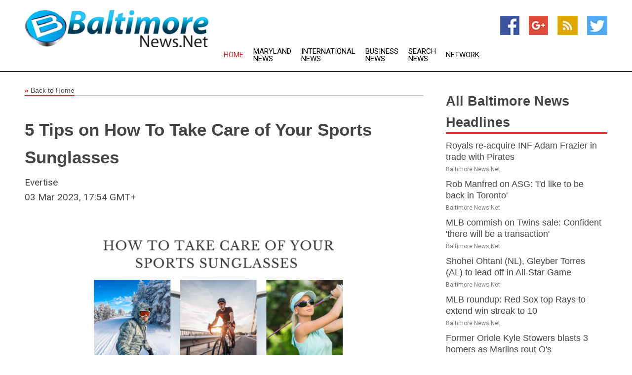

--- FILE ---
content_type: text/html; charset=utf-8
request_url: https://www.baltimorenews.net/news/273588293/5-tips-on-how-to-take-care-of-your-sports-sunglasses
body_size: 14538
content:
<!doctype html>
<html lang="en">
<head>
    <meta name="Powered By" content="Kreatio Platform" />
  <link rel="canonical" href="https://www.baltimorenews.net/news/273588293/5-tips-on-how-to-take-care-of-your-sports-sunglasses"/>
  <meta charset="utf-8"/>
  <meta http-equiv="X-UA-Compatible" content="IE=edge"/>
  <meta name="viewport" content="width=device-width, initial-scale=1, maximum-scale=1, user-scalable=no"/>
    <title>5 Tips on How To Take Care of Your Sports Sunglasses</title>
  <meta name="title" content="5 Tips on How To Take Care of Your Sports Sunglasses">
  <meta name="description" content="5 Tips on How To Take Care of Your Sports Sunglasses"/>
  <meta name="keywords" content="US Premier Wire, sunglasses, take care, sports, your sports, sports sunglasses"/>
  <meta name="news_keywords" content="baltimore news, maryland,map, media, the baltimore sun, tourism, municipality, city, bacva, Baltimore, Area Convention and Visitors Association" />
  <meta name="robots" content="index, follow" />
  <meta name="revisit-after" content="1 Day" />
  <meta property="og:title" content="5 Tips on How To Take Care of Your Sports Sunglasses" />
  <meta property="og:site_name" content="Baltimore News" />
  <meta property="og:url" content="https://www.baltimorenews.net/news/273588293/5-tips-on-how-to-take-care-of-your-sports-sunglasses" />
  <meta property="og:description" content="5 Tips on How To Take Care of Your Sports Sunglasses"/>
  <meta property="og:image" content="" />
  <meta property="og:type" content="article" />
  <meta property="og:locale" content="en_US" />
  <meta name="twitter:card" content="summary_large_image" />
  <meta name="twitter:site" content="@Baltimore News" />
  <meta name="twitter:title" content="5 Tips on How To Take Care of Your Sports Sunglasses" />
  <meta name="twitter:description" content="5 Tips on How To Take Care of Your Sports Sunglasses"/>
  <meta name="twitter:image" content="" />

  <link rel="shortcut icon" href="https://assets.kreatio.net/web/newsnet/favicons/favicon.ico"/>
  <link rel="stylesheet" type="text/css" href="https://assets.kreatio.net/web/newsnet/css/foundation.min.css">
  <link rel="stylesheet" type="text/css" href="https://assets.kreatio.net/web/newsnet/css/red_style.css">
  <link rel="stylesheet" type="text/css" href="https://cdnjs.cloudflare.com/ajax/libs/font-awesome/4.6.3//css/font-awesome.css">
  <script src="https://assets.kreatio.net/web/newsnet/js/app.js"></script>
  <link rel="stylesheet" href="https://cdnjs.cloudflare.com/ajax/libs/tinymce/6.8.2/skins/ui/oxide/skin.min.css">
  <script async src='https://securepubads.g.doubleclick.net/tag/js/gpt.js'></script>
  <script src='https://www.google.com/recaptcha/api.js'></script>
  <script>window.googletag = window.googletag || {cmd: []};
  googletag.cmd.push(function () {
      googletag.defineSlot('/21806386006/Bigpond_TOP/uaenews.net', [[970, 250], [728, 90], [970, 90]], 'div-gpt-ad-3852326-1')
          .addService(googletag.pubads());
      googletag.defineSlot('/21806386006/Bigpond_TOP/uaenews.net', [[300, 250], [300, 600], [160, 600], [120, 600], [320, 50]], 'div-gpt-ad-3852326-2')
          .addService(googletag.pubads());
      googletag.defineOutOfPageSlot('/21806386006/Bigpond_TOP/uaenews.net', 'div-gpt-ad-3852326-3')
          .addService(googletag.pubads());
      googletag.defineSlot('/21806386006/Bigpond_TOP/uaenews.net', [[1, 1]], 'div-gpt-ad-3852326-4')
          .addService(googletag.pubads());

      googletag.pubads().enableSingleRequest();
      googletag.pubads().collapseEmptyDivs();
      googletag.pubads().setCentering(true);
      googletag.enableServices();
  });</script>
  <script async src="https://paht.tech/c/uaenews.net.js"></script>

  <script type="text/javascript">
      window._mNHandle = window._mNHandle || {};
      window._mNHandle.queue = window._mNHandle.queue || [];
      medianet_versionId = "3121199";
  </script>
    <!-- taboola-->
    <script type="text/javascript">
        window._taboola = window._taboola || [];
        _taboola.push({article: 'auto'});
        !function (e, f, u, i) {
            if (!document.getElementById(i)) {
                e.async = 1;
                e.src = u;
                e.id = i;
                f.parentNode.insertBefore(e, f);
            }
        }(document.createElement('script'),
            document.getElementsByTagName('script')[0],
            '//cdn.taboola.com/libtrc/newsnet-network/loader.js',
            'tb_loader_script');
        if (window.performance && typeof window.performance.mark == 'function') {
            window.performance.mark('tbl_ic');
        }
    </script>
    <!--taboola-->
  <style>
      .tox .tox-statusbar {
          display: none !important;
      }
      .red{
          color: red;
      }
      .text h1,
      .text h2,
      .text h3,
      .text h4,
      .text h5,
      .text h6{
          font-size: 24px !important;
          font-weight: 700 !important;
      }
  </style>
</head>
<body>
<!-- header -->
  <!-- Component :: Main-Header--> 
<div class="row expanded header">
  <div class="large-4 columns logo hide-for-small-only">
    <a href="/"><img src="https://assets.kreatio.net/nn_logos/baltimore-news.png" alt="Baltimore News"></a></div>

  <div class="large-6 columns navigation">
    <div class="title-bar show-for-small-only"
         data-responsive-toggle="navigation-menu" data-hide-for="medium">
      <button class="menu-icon" type="button" data-toggle></button>
      <div class="title-bar-title" style="margin: 0 20px;">
        <a href="/"><img width="200px" src="https://assets.kreatio.net/nn_logos/baltimore-news.png"></a>
      </div>
    </div>
    <div class="top-bar" id="navigation-menu">
      <div class="top-bar-left">
        <ul class="dropdown menu" data-dropdown-menu>
          <li class="active"><a href="/">Home</a></li>
            <li>
              <a href="/category/maryland-news">Maryland
                News</a>
            </li>
            <li>
              <a href="/category/breaking-international-news">International
                News</a>
            </li>
            <li>
              <a href="/category/breaking-business-news">Business
                News</a>
            </li>
          <li><a href="/archive">Search News</a></li>
          <li><a href="http://www.themainstreammedia.com/">Network</a></li>
        </ul>
      </div>
    </div>
  </div>

  <div class="large-2 columns socail_icon hide-for-small-only">
    <ul class="menu float-right">
      <li><a href="http://www.facebook.com/pages/Baltimore-News/106954036042367" target="_blank"><img
        src="https://assets.kreatio.net/web/newsnet/images/facebook.jpg"
        alt="facebook"></a></li>
      <li><a href="https://plus.google.com/102256231637052816175" target="_blank"><img
        src="https://assets.kreatio.net/web/newsnet/images/google_pls.jpg"
        alt="google"></a></li>
      <li><a href="https://feeds.baltimorenews.net/rss/57bb66ae98bf0999" target="_blank"><img
        src="https://assets.kreatio.net/web/newsnet/images/rss_feed.jpg"
        alt="rss"></a></li>
      <li><a href="https://twitter.com/baltimorenews1" target="_blank"><img
        src="https://assets.kreatio.net/web/newsnet/images/twitter.jpg"
        alt="twitter"></a></li>
    </ul>
      <!-- Component :: Header-Date--> 
<div class="remote_component" id = 587f77c1-772e-d205-d833-e133cfdf98e0></div>


  </div>
</div>


<!-- End of header -->

<!-- Ads -->
<div class="row expanded ad_temp">

  <!-- Ad 728x90 (TOP) -->
  <div
    class="large-12 medium-12 columns text-left top_add hide-for-small-only">

    <center>
      <div id='div-gpt-ad-3852326-1'>
        <script>
            googletag.cmd.push(function () {
                googletag.display('div-gpt-ad-3852326-1');
            });
        </script>
      </div>
    </center>

  </div>
  <!-- End of ad -->

</div>
<!-- End of ads -->


<div class="row expanded content">
  <div class="large-9 medium-8 columns left_content">
    <div class="row expanded breadcrum">
      <div class="large-12 medium-12 columns">
        <h4>
          <span><a href="/"><i>«</i>Back to Home</a></span>
        </h4>
      </div>
    </div>
    <div class="row expanded single_news">
  <div class="large-12 columns">
    <div class="article_image">
    </div>
    <div class="title_text">
      <h2>
        <a href="#">5 Tips on How To Take Care of Your Sports Sunglasses</a>
      </h2>
      <p>Evertise
        <br>03 Mar 2023, 17:54 GMT+
          </p>
    </div>
    <div class="detail_text">
      <div class="text">
            <p><span id = wx_e_77194></span><p><figure class="tinymce-insert-asset-center" ><img loading='lazy' class='alignnone size-full wp-image-77195' src='https://evertise.net/wp-content/uploads/2023/03/sun.png' alt='' width='603' height='332' srcset='https://evertise.net/wp-content/uploads/2023/03/sun.png 603w, https://evertise.net/wp-content/uploads/2023/03/sun-480x264.png 480w' sizes='(min-width: 0px) and (max-width: 480px) 480px, (min-width: 481px) 603px, 100vw' /></figure></p></p><p><p><span style='font-weight: 400'>Sports sunglasses are a must-have piece of outdoor gear. They improve visual clarity, reduce glare, and shield your eyes from damaging UV rays. You must, however, take good care of your sports sunglasses if you want to keep them functional and long-lasting. Good care prolongs their life span, allowing you to enjoy your outdoor activities. </span></p></p><p><p><span style='font-weight: 400'>Cycling, jogging, hiking, golf, tennis, and water sports like surfing and kayaking are a few regular sporting activities that can benefit from sports sunglasses. With the right sports sunglasses, you perform at your peak while being safe and comfortable. You enjoy eye protection, </span><a href='https://visionsource.com/blog/improve-sports-vision/'><span style='font-weight: 400'>improved vision</span></a><span style='font-weight: 400'>, and a comfortable fit.</span></p></p><p><p><span style='font-weight: 400'>This article explains some helpful tips you can consider to take care of your sports sunglasses. Irrespective of your outdoor activities, taking care of your sunglasses is a must. With that said, read on to learn some suggestions for maintaining your sports sunglasses.</span></p></p><p><h2><span style='font-weight: 400'>Here Are 5 Helpful Tips You Can Consider in Taking Care of Your Sports Sunglasses</span></h2></p><p><p><span style='font-weight: 400'>The effectiveness and lifespan of your sports sunglasses depend on how well you take care of them. So, here is a more thorough description of the five suggestions for maintaining your sports sunglasses:</span></p></p><p><h3><span style='font-weight: 400'>1. Avoid Using Your Fingers to Contact the Lens</span></h3></p><p><p><span style='font-weight: 400'>Keep your fingertips away from the lens of your glasses. Your fingers' oil and debris can leave fingerprints on the lens, obstructing your vision and making it difficult to clean. Indeed, with polarized lenses, fingerprints are especially bothersome and can reduce the polarizing effect. Here are some pointers on how to avoid touching your sunglasses' lenses with your fingers:</span></p></p><ul><p><li style='font-weight: 400'><span style='font-weight: 400'>Use a microfiber cloth to clean your sunglasses</span></li><p><li style='font-weight: 400'><span style='font-weight: 400'>Apply a lens-cleaning solution made for eyewear</span></li><p><li style='font-weight: 400'><span style='font-weight: 400'>Hold your sunglasses by the frame, not the lens, whether putting on or taking off</span></li><p><li style='font-weight: 400'><span style='font-weight: 400'>Place your sunglasses in a case to protect them from dust and scratches </span></li></ul><p><p><span style='font-weight: 400'>By adhering to these suggestions, you maintain your sunglasses clean and scratch-free. So, remember then whenever you search </span><a href='https://www.sportrx.com/'><span style='font-weight: 400'>prescription sports sunglasses online</span></a><span style='font-weight: 400'> in your favorite stores. You will keep them in good condition for a longer time. So, avoid having your fingers come into contact with the lens. If you touch the lens, clean it right away using a microfiber cloth or lens cleaning solution.</span></p></p><p><h3><span style='font-weight: 400'>2. Keep Harsh Chemicals to a Minimum</span></h3></p><p><p><span style='font-weight: 400'>Harsh chemicals can cause damage to your sports sunglasses. More precisely, your sports sunglasses' lens and frame can suffer damage from harsh chemicals like bleach or ammonia. These substances may remove the lens' protective coating, causing scratches and a loss of clarity. </span></p></p><p><p><span style='font-weight: 400'>Further, the frame may also turn brittle and discolored, increasing the likelihood that it will shatter. Use a microfiber cloth or lens cleaning solution to clean your sports sunglasses instead of using harsh chemicals. Most importantly, keep harsh chemicals to a minimum. </span></p></p><p><h3><span style='font-weight: 400'>3. Frequently Clean Your Sports Sunglasses</span></h3></p><p><p><span style='font-weight: 400'>To keep your sports sunglasses functional and long-lasting, you must clean them frequently. Your eyesight may be impaired, and the sunglasses may become damaged if dirt, dust, and fingerprints build up on the lens and frame. So, make it a rule to clean them before putting on and going for your outdoor activities. </span></p></p><p><p><span style='font-weight: 400'>As already suggested, the best cloth is a microfiber one. It doesn't scratch the lens and is gentle on the surface. When cleaning your sports sunglasses with a cloth or solution, give them a warm water rinse if they are very dirty. Please, avoid paper towels and tissues as they can harm the lens.</span></p></p><p><h3><span style='font-weight: 400'>4. Keep Your Sports Sunglasses Safely Stored</span></h3></p><p><p><span style='font-weight: 400'>Store your sports sunglasses properly to stay in good shape. So, when not using, keep your sports sunglasses in a case to guard against nicks, impacts, and other harm. Your sports sunglasses will be safe and secure in a protective case. The case will keep them from getting damaged in your bag, pocket, or backpack. </span></p></p><p><p><span style='font-weight: 400'>As a precaution, avoid leaving your sports sunglasses near windows or other hot, humid areas like the dashboard of your automobile. Humidity can encourage mold growth on the lens. Further, the heat can deform the frame and cause the lens to break.</span></p></p><p><h3><span style='font-weight: 400'>5. Replace Faulty Components</span></h3></p><p><p><span style='font-weight: 400'>Various components of your prescription sports glasses can break. Scratched or cracked lenses may affect your eyesight. Also, a broken frame may be uncomfortable and more prone to breaking. To guarantee that your sports sunglasses continue to be functional and durable, replace damaged components as soon as feasible. The steps to replace damaged sports sunglasses parts are as follows:</span></p></p><p><p><b>Determine the Problematic Part:</b><span style='font-weight: 400'> Examine your eyewear to identify the problematic part. The lenses, nose pads, temple tips, or screws are regular parts that could need to be changed.</span></p></p><p><p><b>Get New Replacement Parts:</b><span style='font-weight: 400'> Replacement parts are available from the manufacturer, online merchants, or neighborhood optical shops. When buying replacement parts, make sure they are compatible with your sunglasses.</span></p></p><p><p><b>Remove the Defective Component:</b><span style='font-weight: 400'> Use pliers or a small screwdriver to remove the defective component. Be careful so as not to harm any additional parts of the sunglasses.</span></p></p><p><p><b>Install the Replacement Part:</b><span style='font-weight: 400'> Gently install the new part. Ensure it is firmly and snuggly in place. If necessary, use the same tools you did to remove the problematic component.</span></p></p><p><p><b>Do a Simple Functionality Test:</b><span style='font-weight: 400'> Test the sunglasses to ensure they function properly after inserting the replacement part. Make any necessary adjustments to the fit and check that the sunglasses are snug and functioning properly.</span></p></p><p><p><span style='font-weight: 400'>Notably, you may fix damaged parts in your sports sunglasses and keep them working by following the instructions above. Take your eyewear to a professional for repair if you are unsure that you can replace the component on your own.</span></p></p><p><h2><span style='font-weight: 400'>Conclusion </span></h2></p><p><p><span style='font-weight: 400'>In conclusion, sports sunglasses are a must-have piece of outdoor gear. As you have noted, they improve visual clarity, reduce glare, and shield your eyes from damaging UV rays. Take good care of your sports sunglasses to keep them functional and long-lasting. </span></p></p><p><p><span style='font-weight: 400'>Today, you have learned some helpful suggestions for taking care of your sports sunglasses. In summary, regular cleaning, correct storage, avoiding touching the lens, avoiding strong chemicals, checking for loosened screws, and replacing broken components are all important sports eyewear maintenance tips. Pay attention to these points and ensure that your sports sunglasses offer the best protection and comfort for a long time! </span></p></p>
        <p></p>
      </div>
    </div>
  </div>
  <div class="large-12 medium-12 columns share_icon">
    <h3>
      <span><a href="#">Share article:</a></span>
    </h3>
    <div class="sharethis-inline-share-buttons"></div>
  </div>
  <div class="large-12 medium-12 columns hide-for-small-only">
    <div class="detail_text">
      <div id="contentad338226"></div>
      <script type="text/javascript">
          (function (d) {
              var params =
                  {
                      id: "d5a9be96-e246-4ac5-9d21-4b034439109c",
                      d: "ZGVsaGluZXdzLm5ldA==",
                      wid: "338226",
                      cb: (new Date()).getTime()
                  };

              var qs = [];
              for (var key in params) qs.push(key + '=' + encodeURIComponent(params[key]));
              var s = d.createElement('script');
              s.type = 'text/javascript';
              s.async = true;
              var p = 'https:' == document.location.protocol ? 'https' : 'http';
              s.src = p + "://api.content-ad.net/Scripts/widget2.aspx?" + qs.join('&');
              d.getElementById("contentad338226").appendChild(s);
          })(document);
      </script>
    </div>
  </div>
</div>

    <div class="column row collapse show-for-small-only">
      <div class="large-12 medium-12 columns">

        <div id='div-gpt-ad-3852326-2'>
          <script>
              googletag.cmd.push(function() {
                  googletag.display('div-gpt-ad-3852326-2');
              });
          </script>
        </div>

      </div>
    </div>
    <!-- Ad 600x250 -->
    <div class="row column collapse">
      <div class="large-12 medium-12 columns">

        <div id="318873353">
          <script type="text/javascript">
              try {
                  window._mNHandle.queue.push(function (){
                      window._mNDetails.loadTag("318873353", "600x250", "318873353");
                  });
              }
              catch (error) {}
          </script>
        </div>

      </div>
    </div>
    <!-- End of ad -->
    <!-- Taboola -->
    <div class="row column collapse">
  <div class="large-12 medium-12 columns">

    <div id="taboola-below-article-thumbnails"></div>
    <script type="text/javascript">
        window._taboola = window._taboola || [];
        _taboola.push({
            mode: 'alternating-thumbnails-a',
            container: 'taboola-below-article-thumbnails',
            placement: 'Below Article Thumbnails',
            target_type: 'mix'
        });
    </script>

  </div>
</div>

    <!-- Taboola -->
    <div class="row expanded moreus_news" ng-controller="MoreCtrl">
  <div class="large-12 medium-12 columns">
    <h3><span>More Baltimore News</span></h3>
    <a href="/category/baltimore-news" class="access_more">Access More</a>
  </div>
    <div class="large-6 columns">
        <div class="media-object">
          <div class="media-object-section">
            <a href="/news/278448492/royals-re-acquire-inf-adam-frazier-in-trade-with-pirates">
              <img src="https://image.chitra.live/api/v1/wps/776c10c/361e3a72-ec86-4eea-a35b-c6c072498b0a/0/NzMxMTNlMDUtZWI-200x200.jpg" width="153px">
            </a>
          </div>
          <div class="media-object-section">
            <h5><a title="" href="/news/278448492/royals-re-acquire-inf-adam-frazier-in-trade-with-pirates">Royals re-acquire INF Adam Frazier in trade with Pirates</a>
</h5>
            <p class="date">Baltimore News.Net</p>
          </div>
        </div>
        <div class="media-object">
          <div class="media-object-section">
            <a href="/news/278446882/rob-manfred-on-asg-id-like-to-be-back-in-toronto">
              <img src="https://image.chitra.live/api/v1/wps/a13e8c4/408224b4-b50c-4eb7-91bf-ad48c125d767/0/MWRmODUxODYtMzB-200x200.jpg" width="153px">
            </a>
          </div>
          <div class="media-object-section">
            <h5><a title="" href="/news/278446882/rob-manfred-on-asg-id-like-to-be-back-in-toronto">Rob Manfred on ASG: &#39;I&#39;d like to be back in Toronto&#39;</a>
</h5>
            <p class="date">Baltimore News.Net</p>
          </div>
        </div>
        <div class="media-object">
          <div class="media-object-section">
            <a href="/news/278446794/mlb-commish-on-twins-sale-confident-there-will-be-a-transaction">
              <img src="https://image.chitra.live/api/v1/wps/46c2aca/67ff7cff-def0-4d22-9715-9c5ce3c3ae93/0/ZjBkMDdkN2QtZTc-200x200.jpg" width="153px">
            </a>
          </div>
          <div class="media-object-section">
            <h5><a title="" href="/news/278446794/mlb-commish-on-twins-sale-confident-there-will-be-a-transaction">MLB commish on Twins sale: Confident &#39;there will be a transaction&#39;</a>
</h5>
            <p class="date">Baltimore News.Net</p>
          </div>
        </div>
        <div class="media-object">
          <div class="media-object-section">
            <a href="/news/278444291/shohei-ohtani-nl-gleyber-torres-al-to-lead-off-in-all-star-game">
              <img src="https://image.chitra.live/api/v1/wps/8833e3e/53d6f10c-469a-4d9b-8edc-46be0a52aed7/0/MzIwNTdhNjMtMWE-200x200.jpg" width="153px">
            </a>
          </div>
          <div class="media-object-section">
            <h5><a title="" href="/news/278444291/shohei-ohtani-nl-gleyber-torres-al-to-lead-off-in-all-star-game">Shohei Ohtani (NL), Gleyber Torres (AL) to lead off in All-Star Game</a>
</h5>
            <p class="date">Baltimore News.Net</p>
          </div>
        </div>
        <div class="media-object">
          <div class="media-object-section">
            <a href="/news/278442784/mlb-roundup-red-sox-top-rays-to-extend-win-streak-to-10">
              <img src="https://image.chitra.live/api/v1/wps/36d1aa9/49b0afb6-6af9-4aeb-93b4-8cc93ef849b7/0/NzI1ZGI0ODItOWZ-200x200.jpg" width="153px">
            </a>
          </div>
          <div class="media-object-section">
            <h5><a title="" href="/news/278442784/mlb-roundup-red-sox-top-rays-to-extend-win-streak-to-10">MLB roundup: Red Sox top Rays to extend win streak to 10</a>
</h5>
            <p class="date">Baltimore News.Net</p>
          </div>
        </div>
        <div class="media-object">
          <div class="media-object-section">
            <a href="/news/278442675/former-oriole-kyle-stowers-blasts-3-homers-as-marlins-rout-o">
              <img src="https://image.chitra.live/api/v1/wps/32297e1/2a2a9bec-7dc9-44ed-b61a-89cede00f9f2/0/ZjZlYWJiYTItMGE-200x200.jpg" width="153px">
            </a>
          </div>
          <div class="media-object-section">
            <h5><a title="" href="/news/278442675/former-oriole-kyle-stowers-blasts-3-homers-as-marlins-rout-o">Former Oriole Kyle Stowers blasts 3 homers as Marlins rout O&#39;s</a>
</h5>
            <p class="date">Baltimore News.Net</p>
          </div>
        </div>
        <div class="media-object">
          <div class="media-object-section">
            <a href="/news/278442561/former-oriole-kyle-stowers-blasts-three-homers-as-marlins-rout-o">
              <img src="https://image.chitra.live/api/v1/wps/cf08c76/50184eb3-6f8e-46b8-8fd7-b5eebd721c5a/0/NjVlZWFhMzYtOTM-200x200.jpg" width="153px">
            </a>
          </div>
          <div class="media-object-section">
            <h5><a title="" href="/news/278442561/former-oriole-kyle-stowers-blasts-three-homers-as-marlins-rout-o">Former Oriole Kyle Stowers blasts three homers as Marlins rout O&#39;s</a>
</h5>
            <p class="date">Baltimore News.Net</p>
          </div>
        </div>
        <div class="media-object">
          <div class="media-object-section">
            <a href="/news/278441228/mets-expect-to-have-lhp-sean-manaea-for-series-finale-against-royals">
              <img src="https://image.chitra.live/api/v1/wps/55100c4/905b27eb-12f0-482b-b622-e95859eaa3ff/0/OTgxMGZjZDMtOTc-200x200.jpg" width="153px">
            </a>
          </div>
          <div class="media-object-section">
            <h5><a title="" href="/news/278441228/mets-expect-to-have-lhp-sean-manaea-for-series-finale-against-royals">Mets expect to have LHP Sean Manaea for series finale against Royals</a>
</h5>
            <p class="date">Baltimore News.Net</p>
          </div>
        </div>
        <div class="media-object">
          <div class="media-object-section">
            <a href="/news/278441085/mlb-roundup-garrett-crochet-tosses-first-shutout-in-red-sox-win">
              <img src="https://image.chitra.live/api/v1/wps/1f1e1df/dc49d97c-1d02-45eb-9ed1-bd36d7c3f6b8/0/MmIwOTgzNDEtYzk-200x200.jpg" width="153px">
            </a>
          </div>
          <div class="media-object-section">
            <h5><a title="" href="/news/278441085/mlb-roundup-garrett-crochet-tosses-first-shutout-in-red-sox-win">MLB roundup: Garrett Crochet tosses first shutout in Red Sox win</a>
</h5>
            <p class="date">Baltimore News.Net</p>
          </div>
        </div>
        <div class="media-object">
          <div class="media-object-section">
            <a href="/news/278441079/orioles-marlins-square-off-in-rubber-match-before-all-star-break">
              <img src="https://image.chitra.live/api/v1/wps/b4648e0/5d1e2156-eabf-4c17-bec9-3a330c24631b/0/ODJlNmM3ZTEtMWN-200x200.jpg" width="153px">
            </a>
          </div>
          <div class="media-object-section">
            <h5><a title="" href="/news/278441079/orioles-marlins-square-off-in-rubber-match-before-all-star-break">Orioles, Marlins square off in rubber match before All-Star break</a>
</h5>
            <p class="date">Baltimore News.Net</p>
          </div>
        </div>
        <div class="media-object">
          <div class="media-object-section">
            <a href="/news/278440824/marlins-pitching-staff-shuts-out-orioles-in-much-needed-win">
              <img src="https://image.chitra.live/api/v1/wps/4ca1447/ab03927e-3366-49f5-8534-9960582ed3eb/0/YTQzYmZjNGItYTR-200x200.jpg" width="153px">
            </a>
          </div>
          <div class="media-object-section">
            <h5><a title="" href="/news/278440824/marlins-pitching-staff-shuts-out-orioles-in-much-needed-win">Marlins pitching staff shuts out Orioles in much-needed win</a>
</h5>
            <p class="date">Baltimore News.Net</p>
          </div>
        </div>
    </div>
    <div class="large-6 columns">
        <div class="media-object">
          <div class="media-object-section">
            <a href="/news/278440396/thousands-of-afghans-face-deportation-as-us-court-rejects-delay-in-ending-tps-protections">
              <img src="https://image.chitra.live/api/v1/wps/9bda2a1/6a7826c5-3b25-40dd-ba46-05e4a3348b00/0/ANI-20250712125528-200x200.jpg" width="153px">
            </a>
          </div>
          <div class="media-object-section">
            <h5><a title="" href="/news/278440396/thousands-of-afghans-face-deportation-as-us-court-rejects-delay-in-ending-tps-protections">Thousands of Afghans face deportation as US court rejects delay in ending TPS protections</a>
</h5>
            <p class="date">Baltimore News.Net</p>
          </div>
        </div>
        <div class="media-object">
          <div class="media-object-section">
            <a href="/news/278440343/mets-aim-for-series-victory-against-royals">
              <img src="https://image.chitra.live/api/v1/wps/edbf906/9d9b7306-e190-4118-aef9-83c52bbf503f/0/YTAzZGQ1ZDYtMTh-200x200.jpg" width="153px">
            </a>
          </div>
          <div class="media-object-section">
            <h5><a title="" href="/news/278440343/mets-aim-for-series-victory-against-royals">Mets aim for series victory against Royals</a>
</h5>
            <p class="date">Baltimore News.Net</p>
          </div>
        </div>
        <div class="media-object">
          <div class="media-object-section">
            <a href="/news/278440002/orioles-look-to-continue-taking-steps-toward-500-vs-marlins">
              <img src="https://image.chitra.live/api/v1/wps/4c67019/4f61970a-3c02-4fa5-883f-01766f670b79/0/YTE4YWRlYWMtZjZ-200x200.jpg" width="153px">
            </a>
          </div>
          <div class="media-object-section">
            <h5><a title="" href="/news/278440002/orioles-look-to-continue-taking-steps-toward-500-vs-marlins">Orioles look to continue taking steps toward .500 vs. Marlins</a>
</h5>
            <p class="date">Baltimore News.Net</p>
          </div>
        </div>
        <div class="media-object">
          <div class="media-object-section">
            <a href="/news/278439889/mlb-roundup-yanks-bomb-cubs-on-cody-bellinger-3-hrs">
              <img src="https://image.chitra.live/api/v1/wps/e2bf7db/6defeb2f-f33e-4698-958f-f6a93e382fbb/0/NWNiYTc0MjgtYTI-200x200.jpg" width="153px">
            </a>
          </div>
          <div class="media-object-section">
            <h5><a title="" href="/news/278439889/mlb-roundup-yanks-bomb-cubs-on-cody-bellinger-3-hrs">MLB roundup: Yanks bomb Cubs on Cody Bellinger&#39;s 3 HRs</a>
</h5>
            <p class="date">Baltimore News.Net</p>
          </div>
        </div>
        <div class="media-object">
          <div class="media-object-section">
            <a href="/news/278439481/dean-kremer-tosses-seven-scoreless-innings-as-orioles-down-marlins">
              <img src="https://image.chitra.live/api/v1/wps/13d8929/832faad1-bee4-458b-afb9-054aca307ef8/0/NjhlNDc2NDQtMmR-200x200.jpg" width="153px">
            </a>
          </div>
          <div class="media-object-section">
            <h5><a title="" href="/news/278439481/dean-kremer-tosses-seven-scoreless-innings-as-orioles-down-marlins">Dean Kremer tosses seven scoreless innings as Orioles down Marlins</a>
</h5>
            <p class="date">Baltimore News.Net</p>
          </div>
        </div>
        <div class="media-object">
          <div class="media-object-section">
            <a href="/news/278439470/rays-all-star-second-baseman-brandon-lowe-heads-to-il">
              <img src="https://image.chitra.live/api/v1/wps/0aab3e3/acb0e550-9c32-4d10-b44f-7d60c49f39d9/0/NzY2YTE3YzktOWJ-200x200.jpg" width="153px">
            </a>
          </div>
          <div class="media-object-section">
            <h5><a title="" href="/news/278439470/rays-all-star-second-baseman-brandon-lowe-heads-to-il">Rays All-Star second baseman Brandon Lowe heads to IL</a>
</h5>
            <p class="date">Baltimore News.Net</p>
          </div>
        </div>
        <div class="media-object">
          <div class="media-object-section">
            <a href="/news/278439455/star-boxer-gervonta-davis-arrested-on-domestic-violence-charge">
              <img src="https://image.chitra.live/api/v1/wps/a5c98ee/1837ae62-a9e8-4514-9441-ddcef732a943/0/MjNkMGI1NzAtOTI-200x200.jpg" width="153px">
            </a>
          </div>
          <div class="media-object-section">
            <h5><a title="" href="/news/278439455/star-boxer-gervonta-davis-arrested-on-domestic-violence-charge">Star boxer Gervonta Davis arrested on domestic violence charge</a>
</h5>
            <p class="date">Baltimore News.Net</p>
          </div>
        </div>
        <div class="media-object">
          <div class="media-object-section">
            <a href="/news/278438221/banged-up-cards-slumping-braves-face-off">
              <img src="https://image.chitra.live/api/v1/wps/433ff66/4606c742-daa4-4850-85e1-4ce5c843555b/0/ZGRjZDlkMGQtYzZ-200x200.jpg" width="153px">
            </a>
          </div>
          <div class="media-object-section">
            <h5><a title="" href="/news/278438221/banged-up-cards-slumping-braves-face-off">Banged-up Cards, slumping Braves face off</a>
</h5>
            <p class="date">Baltimore News.Net</p>
          </div>
        </div>
        <div class="media-object">
          <div class="media-object-section">
            <a href="/news/278438127/royals-in-power-groove-heading-into-home-series-vs-mets">
              <img src="https://image.chitra.live/api/v1/wps/47aee16/f85d9c55-a470-4a9c-bbea-add7881dbcc5/0/MTBhZDljOWMtYjk-200x200.jpg" width="153px">
            </a>
          </div>
          <div class="media-object-section">
            <h5><a title="" href="/news/278438127/royals-in-power-groove-heading-into-home-series-vs-mets">Royals in power groove heading into home series vs. Mets</a>
</h5>
            <p class="date">Baltimore News.Net</p>
          </div>
        </div>
        <div class="media-object">
          <div class="media-object-section">
            <a href="/news/278446095/army-national-guard-2025-national-best-warrior-competition-kicks-off">
              <img src="https://image.chitra.live/api/v1/wps/ca334cf/b093cd2a-c391-4ef4-b52b-82e747f90ea7/0/ZmQ5ZTMwYjktMDM-200x200.jpg" width="153px">
            </a>
          </div>
          <div class="media-object-section">
            <h5><a title="" href="/news/278446095/army-national-guard-2025-national-best-warrior-competition-kicks-off">Army National Guard&#39;s 2025 National Best Warrior Competition Kicks Off</a>
</h5>
            <p class="date">Baltimore News.Net</p>
          </div>
        </div>
    </div>
</div>

    <div class="column row collapse show-for-small-only">
      <div class="large-12 medium-12 columns">

        <div id='div-gpt-ad-3852326-2'>
          <script>
              googletag.cmd.push(function() {
                  googletag.display('div-gpt-ad-3852326-2');
              });
          </script>
        </div>

      </div>
    </div>
    <div class="row expanded">
      <div class="large-12 medium-12 columns">
        <div class="row expanded signupnws">
          <div class="large-6 columns">
            <h2>Sign up for Baltimore News</h2>
            <p>a daily newsletter full of things to discuss over
              drinks.and the great thing is that it's on the house!</p>
          </div>
          <div class="large-6 columns">
            <form
              action="https://subscription.themainstreammedia.com/?p=subscribe"
              method="post">
              <input type="text" name="email" placeholder="Your email address"
                     required>
              <button type="submit" class="button">Submit</button>
            </form>
          </div>
        </div>
      </div>
    </div>
    <div class="row expanded single_news">
      <div
        class="large-12 medium-12 columns text-center hide-for-small-only">
        <div class="detail_text"></div>
      </div>
    </div>
  </div>
  <!-- Side bar -->
    <div class="large-3 medium-4 columns right_sidebar">
    <!-- weather -->
    <div
      class="large-12 medium-12 columns text-right hide-for-small-only">
      <div class="row collapse">
        <div class="large-12 columns text-center">
          <strong style="font-size: 45px;"></strong> <span></span>
        </div>
      </div>
      <div class="row collapse">
        <div class="large-12 columns text-center">
          <span></span>
        </div>
      </div>
    </div>
    <!-- End of weather -->

    <!-- All headlines -->
    <div class="row column headline">
  <div class="large-12 medium-12 columns">
    <h3>
      <span><a href="/category/baltimore-news">All Baltimore News Headlines</a></span>
    </h3>
    <div class="outer_head">
        <div class="single_head">
          <h6>
            <a title="" href="/news/278448492/royals-re-acquire-inf-adam-frazier-in-trade-with-pirates">Royals re-acquire INF Adam Frazier in trade with Pirates</a>

          </h6>
          <p class="date">Baltimore News.Net</p>
        </div>
        <div class="single_head">
          <h6>
            <a title="" href="/news/278446882/rob-manfred-on-asg-id-like-to-be-back-in-toronto">Rob Manfred on ASG: &#39;I&#39;d like to be back in Toronto&#39;</a>

          </h6>
          <p class="date">Baltimore News.Net</p>
        </div>
        <div class="single_head">
          <h6>
            <a title="" href="/news/278446794/mlb-commish-on-twins-sale-confident-there-will-be-a-transaction">MLB commish on Twins sale: Confident &#39;there will be a transaction&#39;</a>

          </h6>
          <p class="date">Baltimore News.Net</p>
        </div>
        <div class="single_head">
          <h6>
            <a title="" href="/news/278444291/shohei-ohtani-nl-gleyber-torres-al-to-lead-off-in-all-star-game">Shohei Ohtani (NL), Gleyber Torres (AL) to lead off in All-Star Game</a>

          </h6>
          <p class="date">Baltimore News.Net</p>
        </div>
        <div class="single_head">
          <h6>
            <a title="" href="/news/278442784/mlb-roundup-red-sox-top-rays-to-extend-win-streak-to-10">MLB roundup: Red Sox top Rays to extend win streak to 10</a>

          </h6>
          <p class="date">Baltimore News.Net</p>
        </div>
        <div class="single_head">
          <h6>
            <a title="" href="/news/278442675/former-oriole-kyle-stowers-blasts-3-homers-as-marlins-rout-o">Former Oriole Kyle Stowers blasts 3 homers as Marlins rout O&#39;s</a>

          </h6>
          <p class="date">Baltimore News.Net</p>
        </div>
        <div class="single_head">
          <h6>
            <a title="" href="/news/278442561/former-oriole-kyle-stowers-blasts-three-homers-as-marlins-rout-o">Former Oriole Kyle Stowers blasts three homers as Marlins rout O&#39;s</a>

          </h6>
          <p class="date">Baltimore News.Net</p>
        </div>
        <div class="single_head">
          <h6>
            <a title="" href="/news/278441228/mets-expect-to-have-lhp-sean-manaea-for-series-finale-against-royals">Mets expect to have LHP Sean Manaea for series finale against Royals</a>

          </h6>
          <p class="date">Baltimore News.Net</p>
        </div>
        <div class="single_head">
          <h6>
            <a title="" href="/news/278441085/mlb-roundup-garrett-crochet-tosses-first-shutout-in-red-sox-win">MLB roundup: Garrett Crochet tosses first shutout in Red Sox win</a>

          </h6>
          <p class="date">Baltimore News.Net</p>
        </div>
        <div class="single_head">
          <h6>
            <a title="" href="/news/278441079/orioles-marlins-square-off-in-rubber-match-before-all-star-break">Orioles, Marlins square off in rubber match before All-Star break</a>

          </h6>
          <p class="date">Baltimore News.Net</p>
        </div>
        <div class="single_head">
          <h6>
            <a title="" href="/news/278440824/marlins-pitching-staff-shuts-out-orioles-in-much-needed-win">Marlins pitching staff shuts out Orioles in much-needed win</a>

          </h6>
          <p class="date">Baltimore News.Net</p>
        </div>
        <div class="single_head">
          <h6>
            <a title="" href="/news/278440396/thousands-of-afghans-face-deportation-as-us-court-rejects-delay-in-ending-tps-protections">Thousands of Afghans face deportation as US court rejects delay in ending TPS protections</a>

          </h6>
          <p class="date">Baltimore News.Net</p>
        </div>
        <div class="single_head">
          <h6>
            <a title="" href="/news/278440343/mets-aim-for-series-victory-against-royals">Mets aim for series victory against Royals</a>

          </h6>
          <p class="date">Baltimore News.Net</p>
        </div>
        <div class="single_head">
          <h6>
            <a title="" href="/news/278440002/orioles-look-to-continue-taking-steps-toward-500-vs-marlins">Orioles look to continue taking steps toward .500 vs. Marlins</a>

          </h6>
          <p class="date">Baltimore News.Net</p>
        </div>
        <div class="single_head">
          <h6>
            <a title="" href="/news/278439889/mlb-roundup-yanks-bomb-cubs-on-cody-bellinger-3-hrs">MLB roundup: Yanks bomb Cubs on Cody Bellinger&#39;s 3 HRs</a>

          </h6>
          <p class="date">Baltimore News.Net</p>
        </div>
        <div class="single_head">
          <h6>
            <a title="" href="/news/278439481/dean-kremer-tosses-seven-scoreless-innings-as-orioles-down-marlins">Dean Kremer tosses seven scoreless innings as Orioles down Marlins</a>

          </h6>
          <p class="date">Baltimore News.Net</p>
        </div>
        <div class="single_head">
          <h6>
            <a title="" href="/news/278439470/rays-all-star-second-baseman-brandon-lowe-heads-to-il">Rays All-Star second baseman Brandon Lowe heads to IL</a>

          </h6>
          <p class="date">Baltimore News.Net</p>
        </div>
        <div class="single_head">
          <h6>
            <a title="" href="/news/278439455/star-boxer-gervonta-davis-arrested-on-domestic-violence-charge">Star boxer Gervonta Davis arrested on domestic violence charge</a>

          </h6>
          <p class="date">Baltimore News.Net</p>
        </div>
        <div class="single_head">
          <h6>
            <a title="" href="/news/278438221/banged-up-cards-slumping-braves-face-off">Banged-up Cards, slumping Braves face off</a>

          </h6>
          <p class="date">Baltimore News.Net</p>
        </div>
        <div class="single_head">
          <h6>
            <a title="" href="/news/278438127/royals-in-power-groove-heading-into-home-series-vs-mets">Royals in power groove heading into home series vs. Mets</a>

          </h6>
          <p class="date">Baltimore News.Net</p>
        </div>
        <div class="single_head">
          <h6>
            <a title="" href="/news/278446095/army-national-guard-2025-national-best-warrior-competition-kicks-off">Army National Guard&#39;s 2025 National Best Warrior Competition Kicks Off</a>

          </h6>
          <p class="date">Baltimore News.Net</p>
        </div>
        <div class="single_head">
          <h6>
            <a title="" href="/news/278448777/five-camp-questions-will-the-defense-get-more-turnovers">Five Camp Questions: Will the Defense Get More Turnovers</a>

          </h6>
          <p class="date">Baltimore News.Net</p>
        </div>
        <div class="single_head">
          <h6>
            <a title="" href="/news/278448497/how-is-the-bucs-offense-shaping-up-for-2025">How is the Bucs Offense Shaping up for 2025</a>

          </h6>
          <p class="date">Baltimore News.Net</p>
        </div>
        <div class="single_head">
          <h6>
            <a title="" href="/news/278448490/mailbag-how-can-the-ravens-use-all-their-offensive-weapons">Mailbag: How Can the Ravens Use All Their Offensive Weapons</a>

          </h6>
          <p class="date">Baltimore News.Net</p>
        </div>
        <div class="single_head">
          <h6>
            <a title="" href="/news/278448405/queen-ranked-no-75-on-the-nfl-top-100-list">Queen ranked No. 75 on the NFL Top 100 List</a>

          </h6>
          <p class="date">Baltimore News.Net</p>
        </div>
        <div class="single_head">
          <h6>
            <a title="" href="/news/278448169/late-for-work-ravens-projected-to-have-a-top-three-defense">Late for Work: Ravens Projected to Have a Top Three Defense</a>

          </h6>
          <p class="date">Baltimore News.Net</p>
        </div>
        <div class="single_head">
          <h6>
            <a title="" href="/news/278447925/2025-training-camp-preview-linebacker">2025 training camp preview: Linebacker</a>

          </h6>
          <p class="date">Baltimore News.Net</p>
        </div>
        <div class="single_head">
          <h6>
            <a title="" href="/news/278446199/five-camp-questions-will-the-ravens-loaded-secondary-start-hot">Five Camp Questions: Will the Ravens&#39; Loaded Secondary Start Hot</a>

          </h6>
          <p class="date">Baltimore News.Net</p>
        </div>
        <div class="single_head">
          <h6>
            <a title="" href="/news/278446333/bears-2025-position-preview-linebackers">Bears 2025 position preview: Linebackers</a>

          </h6>
          <p class="date">Baltimore News.Net</p>
        </div>
        <div class="single_head">
          <h6>
            <a title="" href="/news/278446136/bengals-2025-opponent-preview-miami-dolphins">Bengals 2025 Opponent Preview: Miami Dolphins</a>

          </h6>
          <p class="date">Baltimore News.Net</p>
        </div>
        <div class="single_head">
          <h6>
            <a title="" href="/news/278443310/2025-training-camp-preview-defensive-line">2025 training camp preview: Defensive line</a>

          </h6>
          <p class="date">Baltimore News.Net</p>
        </div>
        <div class="single_head">
          <h6>
            <a title="" href="/news/278438435/bengals-2025-opponent-preview-baltimore-ravens">Bengals 2025 Opponent Preview: Baltimore Ravens</a>

          </h6>
          <p class="date">Baltimore News.Net</p>
        </div>
        <div class="single_head">
          <h6>
            <a title="" href="/news/278438292/25-questions-in-25-days-strength-of-schedule">25 Questions in 25 Days: Strength of schedule</a>

          </h6>
          <p class="date">Baltimore News.Net</p>
        </div>
        <div class="single_head">
          <h6>
            <a title="" href="/news/278439100/judge-may-block-feds-from-deporting-kilmar-abrego-garcia">Judge may block feds from deporting Kilmar Abrego Garcia</a>

          </h6>
          <p class="date">Baltimore News.Net</p>
        </div>
        <div class="single_head">
          <h6>
            <a title="" target="_blank" href="https://www.cbsnews.com/news/russia-trump-ukraine-war-ceasefire-ultimatum-sanctions-unacceptable/">Russia rejects Trump&#39;s demand for a Ukraine war ceasefire in 50 days as unacceptable</a>

          </h6>
          <p class="date">Baltimore News.Net</p>
        </div>
        <div class="single_head">
          <h6>
            <a title="" target="_blank" href="https://www.cbsnews.com/news/texas-floods-kerrville-response-texas-national-guard-czech-republic/">Texas National Guard continues flood response with Czech team joining effort</a>

          </h6>
          <p class="date">Baltimore News.Net</p>
        </div>
        <div class="single_head">
          <h6>
            <a title="" target="_blank" href="https://www.cbsnews.com/news/trump-presidential-library-fundraising/">Critics of Trump&#39;s presidential library fundraising say &quot;there are no rules&quot;</a>

          </h6>
          <p class="date">Baltimore News.Net</p>
        </div>
        <div class="single_head">
          <h6>
            <a title="" target="_blank" href="https://tjpnews.com/israeli-murdered-in-gush-etzion-terrorist-attack/?utm_source=rss&amp;utm_medium=rss&amp;utm_campaign=israeli-murdered-in-gush-etzion-terrorist-attack">Israeli murdered in Gush Etzion terrorist attack - Texas Jewish Post</a>

          </h6>
          <p class="date">Baltimore News.Net</p>
        </div>
        <div class="single_head">
          <h6>
            <a title="" target="_blank" href="https://www.krqe.com/news/new-mexico/ntsb-preliminary-report-sheds-light-on-fatal-plane-crash-near-eagle-nest/">NTSB preliminary report sheds light on fatal plane crash near Eagle Nest</a>

          </h6>
          <p class="date">Baltimore News.Net</p>
        </div>
        <div class="single_head">
          <h6>
            <a title="" target="_blank" href="https://www.mediapost.com/publications/article/407434/roblox-looks-to-simplify-ip-licensing-process-with.html">Roblox Looks To Simplify IP Licensing Process With New Publisher Deals</a>

          </h6>
          <p class="date">Baltimore News.Net</p>
        </div>
        <div class="single_head">
          <h6>
            <a title="" target="_blank" href="https://wgno.com/news/louisiana/have-a-library-card-visit-some-louisiana-museums-for-free-using-it/">Have a library card&amp;quest; Visit some Louisiana museums for free using it</a>

          </h6>
          <p class="date">Baltimore News.Net</p>
        </div>
    </div>
  </div>
</div>



    <!-- Ad 300x600 (A) -->
    <div class="row column ad_600">
      <div class="large-12 medium-12 columns hide-for-small-only">

        <script id="mNCC" language="javascript">
            medianet_width = "300";
            medianet_height = "600";
            medianet_crid = "393315316";
            medianet_versionId = "3111299";
        </script>
        <script src="//contextual.media.net/nmedianet.js?cid=8CUG1R34Q"></script>

      </div>
    </div>
    <!-- End of ad -->

    <!-- Related News -->
    <div class=" row column business_news">
  <div class="large-12 medium-12 columns">
    <h3>
      <span>Maryland News</span>
    </h3>
      <div class="media-object">
        <div class="media-object-section">
          <a href="/news/278448492/royals-re-acquire-inf-adam-frazier-in-trade-with-pirates"><img width="153px" src="https://image.chitra.live/api/v1/wps/776c10c/361e3a72-ec86-4eea-a35b-c6c072498b0a/0/NzMxMTNlMDUtZWI-200x200.jpg" alt="Royals re-acquire INF Adam Frazier in trade with Pirates"/></a>
        </div>
        <div class="media-object-section">
          <h6>
            <a title="" href="/news/278448492/royals-re-acquire-inf-adam-frazier-in-trade-with-pirates">Royals re-acquire INF Adam Frazier in trade with Pirates</a>

          </h6>
          <p class="date">Baltimore News.Net</p>
        </div>
      </div>
      <div class="media-object">
        <div class="media-object-section">
          <a href="/news/278446882/rob-manfred-on-asg-id-like-to-be-back-in-toronto"><img width="153px" src="https://image.chitra.live/api/v1/wps/a13e8c4/408224b4-b50c-4eb7-91bf-ad48c125d767/0/MWRmODUxODYtMzB-200x200.jpg" alt="Rob Manfred on ASG: &#39;I&#39;d like to be back in Toronto&#39;"/></a>
        </div>
        <div class="media-object-section">
          <h6>
            <a title="" href="/news/278446882/rob-manfred-on-asg-id-like-to-be-back-in-toronto">Rob Manfred on ASG: &#39;I&#39;d like to be back in Toronto&#39;</a>

          </h6>
          <p class="date">Baltimore News.Net</p>
        </div>
      </div>
      <div class="media-object">
        <div class="media-object-section">
          <a href="/news/278446794/mlb-commish-on-twins-sale-confident-there-will-be-a-transaction"><img width="153px" src="https://image.chitra.live/api/v1/wps/46c2aca/67ff7cff-def0-4d22-9715-9c5ce3c3ae93/0/ZjBkMDdkN2QtZTc-200x200.jpg" alt="MLB commish on Twins sale: Confident &#39;there will be a transaction&#39;"/></a>
        </div>
        <div class="media-object-section">
          <h6>
            <a title="" href="/news/278446794/mlb-commish-on-twins-sale-confident-there-will-be-a-transaction">MLB commish on Twins sale: Confident &#39;there will be a transaction&#39;</a>

          </h6>
          <p class="date">Baltimore News.Net</p>
        </div>
      </div>
      <div class="media-object">
        <div class="media-object-section">
          <a href="/news/278444291/shohei-ohtani-nl-gleyber-torres-al-to-lead-off-in-all-star-game"><img width="153px" src="https://image.chitra.live/api/v1/wps/8833e3e/53d6f10c-469a-4d9b-8edc-46be0a52aed7/0/MzIwNTdhNjMtMWE-200x200.jpg" alt="Shohei Ohtani (NL), Gleyber Torres (AL) to lead off in All-Star Game"/></a>
        </div>
        <div class="media-object-section">
          <h6>
            <a title="" href="/news/278444291/shohei-ohtani-nl-gleyber-torres-al-to-lead-off-in-all-star-game">Shohei Ohtani (NL), Gleyber Torres (AL) to lead off in All-Star Game</a>

          </h6>
          <p class="date">Baltimore News.Net</p>
        </div>
      </div>
      <div class="media-object">
        <div class="media-object-section">
          <a href="/news/278442784/mlb-roundup-red-sox-top-rays-to-extend-win-streak-to-10"><img width="153px" src="https://image.chitra.live/api/v1/wps/36d1aa9/49b0afb6-6af9-4aeb-93b4-8cc93ef849b7/0/NzI1ZGI0ODItOWZ-200x200.jpg" alt="MLB roundup: Red Sox top Rays to extend win streak to 10"/></a>
        </div>
        <div class="media-object-section">
          <h6>
            <a title="" href="/news/278442784/mlb-roundup-red-sox-top-rays-to-extend-win-streak-to-10">MLB roundup: Red Sox top Rays to extend win streak to 10</a>

          </h6>
          <p class="date">Baltimore News.Net</p>
        </div>
      </div>
      <div class="media-object">
        <div class="media-object-section">
          <a href="/news/278442675/former-oriole-kyle-stowers-blasts-3-homers-as-marlins-rout-o"><img width="153px" src="https://image.chitra.live/api/v1/wps/32297e1/2a2a9bec-7dc9-44ed-b61a-89cede00f9f2/0/ZjZlYWJiYTItMGE-200x200.jpg" alt="Former Oriole Kyle Stowers blasts 3 homers as Marlins rout O&#39;s"/></a>
        </div>
        <div class="media-object-section">
          <h6>
            <a title="" href="/news/278442675/former-oriole-kyle-stowers-blasts-3-homers-as-marlins-rout-o">Former Oriole Kyle Stowers blasts 3 homers as Marlins rout O&#39;s</a>

          </h6>
          <p class="date">Baltimore News.Net</p>
        </div>
      </div>
    <div class="access_btn">
      <a href="/category/maryland-news"
         class="access_more">Access More</a>
    </div>
  </div>
</div>

    <!-- End of Related News -->

    <!-- News Releases  -->
    <div class="row column news_releases">
  <div class="large-12 medium-12 columns">
    <div class="inner">
      <h3>News Releases</h3>
      <p>
        <span >Baltimore News</span>.Net's News Release Publishing
        Service provides a medium for circulating your organization's
        news.
      </p>
      <form action="/news-releases" method="get">
        <button
          style="margin-left: 10px; font-size: 19px; font-family: Roboto, sans-serif;"
          href="/news-releases" type="submit" class="alert button">
          Click For Details</button>
      </form>
    </div>
  </div>
</div>

    <!-- End of News Releases  -->

    <div class=" row column business_news">
  <div class="large-12 medium-12 columns">
    <h3>
      <span>International News</span>
    </h3>
      <div class="media-object">
        <div class="media-object-section">
          <a href="DOJ, FBI face backlash over withheld Epstein records"><img width="153px" src="https://image.chitra.live/api/v1/wps/620332c/932a4c52-16a9-4049-8244-aaf9d13c54f1/2/5-Bondi-200x200.jpg" alt="Outrage grows as DOJ, FBI block release of Epstein files"/></a>
        </div>
        <div class="media-object-section">
          <h6>
            <a title="" href="/news/278444185/outrage-grows-as-doj-fbi-block-release-of-epstein-files">Outrage grows as DOJ, FBI block release of Epstein files</a>

          </h6>
          <p class="date">Baltimore News.Net</p>
        </div>
      </div>
      <div class="media-object">
        <div class="media-object-section">
          <a href="King Charles to host Trump for historic second UK state visit"><img width="153px" src="https://image.chitra.live/api/v1/wps/31cbc1c/c7150c11-eabe-4a9b-bd1a-664cf855b6f2/1/8-Prince-Charles-200x200.jpg" alt="King Charles to welcome Trump at Windsor Castle for rare return visit"/></a>
        </div>
        <div class="media-object-section">
          <h6>
            <a title="" href="/news/278444214/king-charles-to-welcome-trump-at-windsor-castle-for-rare-return-visit">King Charles to welcome Trump at Windsor Castle for rare return visit</a>

          </h6>
          <p class="date">Baltimore News.Net</p>
        </div>
      </div>
      <div class="media-object">
        <div class="media-object-section">
          <a href="Albanese in China to boost trade, tourism, and diplomatic ties"><img width="153px" src="https://image.chitra.live/api/v1/wps/06d9eb0/405fd208-f9af-41ec-b69f-d11c926325ec/1/6-Albanese-200x200.jpg" alt="Australian PM reaches China, focuses on business ties"/></a>
        </div>
        <div class="media-object-section">
          <h6>
            <a title="" href="/news/278444192/australian-pm-reaches-china-focuses-on-business-ties">Australian PM reaches China, focuses on business ties</a>

          </h6>
          <p class="date">Baltimore News.Net</p>
        </div>
      </div>
      <div class="media-object">
        <div class="media-object-section">
          <a href="Court overturns 9/11 plea deal for alleged mastermind"><img width="153px" src="https://image.chitra.live/api/v1/wps/9b6f2a3/5607a761-151c-4aa0-98b9-ea591a46feae/2/8-Khalid-Shaikh-200x200.jpg" alt="9/11 accused faces trial after court rejects life sentence agreement"/></a>
        </div>
        <div class="media-object-section">
          <h6>
            <a title="" href="/news/278441868/9-11-accused-faces-trial-after-court-rejects-life-sentence-agreement">9/11 accused faces trial after court rejects life sentence agreement</a>

          </h6>
          <p class="date">Baltimore News.Net</p>
        </div>
      </div>
      <div class="media-object">
        <div class="media-object-section">
          <a href="FAA, Boeing say fuel switch locks safe amid India crash probe"><img width="153px" src="https://image.chitra.live/api/v1/wps/1979b49/26020c6f-fa79-47b4-869b-44a3cf109498/1/Boeing-new-200x200.jpg" alt="India crash probe triggers review, but FAA sees no fuel fault"/></a>
        </div>
        <div class="media-object-section">
          <h6>
            <a title="" href="/news/278444174/india-crash-probe-triggers-review-but-faa-sees-no-fuel-fault">India crash probe triggers review, but FAA sees no fuel fault</a>

          </h6>
          <p class="date">Baltimore News.Net</p>
        </div>
      </div>
      <div class="media-object">
        <div class="media-object-section">
          <a href="US State Department fires 1,300 people in major overhaul"><img width="153px" src="https://image.chitra.live/api/v1/wps/c0ec69e/a56b7a1c-a73c-46bc-b9da-596468cb7a88/1/6-US-Department-of-State-200x200.jpg" alt="Critics warn of global fallout from sweeping US State Department cuts"/></a>
        </div>
        <div class="media-object-section">
          <h6>
            <a title="" href="/news/278441847/critics-warn-of-global-fallout-from-sweeping-us-state-department-cuts">Critics warn of global fallout from sweeping US State Department cuts</a>

          </h6>
          <p class="date">Baltimore News.Net</p>
        </div>
      </div>
      <div class="media-object">
        <div class="media-object-section">
          <a href="Fuel switch shift blamed for deadly Air India jet crash in Ahmedabad"><img width="153px" src="https://image.chitra.live/api/v1/wps/4c2fff7/e4b0d9b3-df3e-4cd6-ad8a-ed3d70fdeeae/1/5-Air-India-imresizer-200x200.jpg" alt="Power loss seconds after takeoff caused India’s worst air disaster"/></a>
        </div>
        <div class="media-object-section">
          <h6>
            <a title="" href="/news/278441836/power-loss-seconds-after-takeoff-caused-india’s-worst-air-disaster">Power loss seconds after takeoff caused India’s worst air disaster</a>

          </h6>
          <p class="date">Baltimore News.Net</p>
        </div>
      </div>
      <div class="media-object">
        <div class="media-object-section">
          <a href="Meta holds firm on EU model despite threat of daily fines"><img width="153px" src="https://image.chitra.live/api/v1/wps/c79ba26/c01cc0d9-d7a4-45d1-bbe7-2685fc21dd4a/1/Meta-200x200.jpg" alt="Meta risks antitrust fines as it resists more EU rule changes"/></a>
        </div>
        <div class="media-object-section">
          <h6>
            <a title="" href="/news/278441693/meta-risks-antitrust-fines-as-it-resists-more-eu-rule-changes">Meta risks antitrust fines as it resists more EU rule changes</a>

          </h6>
          <p class="date">Baltimore News.Net</p>
        </div>
      </div>
      <div class="media-object">
        <div class="media-object-section">
          <a href="US tariffs may top 20% —highest in a century, ICC warns"><img width="153px" src="https://image.chitra.live/api/v1/wps/c555cef/750e2de2-ae29-486f-a55d-73e40526e4f3/0/Trump-America-First-FB-200x200.jpg" alt="ICC: US tariffs may reach historic highs without market panic"/></a>
        </div>
        <div class="media-object-section">
          <h6>
            <a title="" href="/news/278441690/icc-us-tariffs-may-reach-historic-highs-without-market-panic">ICC: US tariffs may reach historic highs without market panic</a>

          </h6>
          <p class="date">Baltimore News.Net</p>
        </div>
      </div>
      <div class="media-object">
        <div class="media-object-section">
          <a href="Family of Slain American Citizen Killed By Israeli Settlers Demand U.S. Probe"><img width="153px" src="https://image.chitra.live/api/v1/wps/6935ad7/242b5585-ce80-455e-95b4-0d7a12ff017f/1/Saif-200x200.jpeg" alt="Outrage Grows Over Killing of Palestinian-American by West Bank Settlers"/></a>
        </div>
        <div class="media-object-section">
          <h6>
            <a title="" href="/news/278440939/outrage-grows-over-killing-of-palestinian-american-by-west-bank-settlers">Outrage Grows Over Killing of Palestinian-American by West Bank Settlers</a>

          </h6>
          <p class="date">Baltimore News.Net</p>
        </div>
      </div>
    <div class="access_btn">
      <a href="/category/breaking-international-news"
         class="access_more">Access More</a>
    </div>
  </div>
</div>

    <!-- Ad 336x280 -->
    <div class="row column ad_250 hide-for-small-only">
      <div class="large-12 medium-12 columns">

        <script id="mNCC" language="javascript">
            medianet_width = "300";
            medianet_height = "250";
            medianet_crid = "975428123";
            medianet_versionId = "3111299";
        </script>
        <script src="//contextual.media.net/nmedianet.js?cid=8CUG1R34Q"></script>

      </div>
    </div>
    <!-- End of ad -->

  </div>

</div>

<!-- footer -->
  <!-- Component :: Footer--> 
<div class="row expanded footer">
  <div class="large-12 medium-12 columns ">
    <div class="row">
      <div class="large-6 medium-12 columns">
        <h6>Baltimore News.Net</h6>
        <div class="float-left map_img">
          <a href="/"><img
            src="https://assets.kreatio.net/web/newsnet/images/maps/baltimore-news.png"/>
          </a>
        </div>
      </div>
      <div class="large-3 medium-6 columns footer_sitemap">
        <h6>SITE DATA</h6>
        <ul class="menu vertical">
          <li><a href="/">Home</a></li>
          <li><a href="/about">About Us</a></li>
          <li><a href="/news-releases">News Releases</a></li>
          <li><a href="/contact">Contact Us</a></li>
          <li><a href="/privacy">Privacy Policy</a></li>
          <li><a href="/terms-and-conditions">Terms and Conditions</a></li>
          <li><a href="/archive">Archives</a></li>
          <li><a href="/sitemap">Sitemap</a></li>
        </ul>
      </div>
      <div class="large-3 medium-6 columns footer_icon">
        <h6>CONNECT</h6>
        <ul class="menu vertical">
          <li><a href="http://www.facebook.com/pages/Baltimore-News/106954036042367" target="_blank"><span
            class="social-icon"> <span class="icon icon-facebook">
										<i class="fa fa-thumbs-up" aria-hidden="true"></i>
								</span>
							</span>Facebook</a></li>
          <li><a href="https://twitter.com/baltimorenews1" target="_blank"><span
            class="social-icon"> <span class="icon icon-facebook">
										<i class="fa fa-twitter" aria-hidden="true"> </i>
								</span>
							</span>Twitter</a></li>
          <li><a href="https://plus.google.com/102256231637052816175" target="_blank"><span
            class="social-icon"> <span class="icon icon-facebook">
										<i class="fa fa-google-plus" aria-hidden="true"></i>
								</span>
							</span>Google+</a></li>
          <li><a href="https://feeds.baltimorenews.net/rss/57bb66ae98bf0999" target="_blank"><span
            class="social-icon"> <span class="icon icon-facebook">
										<i class="fa fa-rss" aria-hidden="true"></i>
								</span>
							</span>RSS</a></li>
          <li><a href="/contact"><span class="social-icon">
									<span class="icon icon-facebook"> <i
                    class="fa fa-envelope" aria-hidden="true"></i></span>
          </span>Contact Us</a></li>
        </ul>
      </div>
    </div>
  </div>
</div>
<div class="row expanded footer_bottom">
  <p>&copy; Copyright 1999-2025 Baltimore News.Net -
    <a target="_blank" href="http://www.themainstreammedia.com\">Mainstream Media Ltd</a>.
    All rights reserved.</p>
</div>


<!-- End of footer -->
<!-- twitter -->
<script>!function (d, s, id) {
    var js, fjs = d.getElementsByTagName(s)[0], p = /^http:/.test(d.location) ? 'http' : 'https';
    if (!d.getElementById(id)) {
        js = d.createElement(s);
        js.id = id;
        js.src = p + "://platform.twitter.com/widgets.js";
        fjs.parentNode.insertBefore(js, fjs);
    }
}(document, "script", "twitter-wjs");</script>
<!-- App Script -->
<script
  src="https://assets.kreatio.net/web/newsnet/js/vendor/jquery.js"></script>
<script
  src="https://assets.kreatio.net/web/newsnet/js/vendor/foundation.min.js"></script>
<script> window.onload = foundationCall(); </script>
<div id='div-gpt-ad-3852326-3'>
  <script>
      googletag.cmd.push(function () {
          googletag.display('div-gpt-ad-3852326-3');
      });
  </script>
</div>

<div id='div-gpt-ad-3852326-4'>
  <script>
      googletag.cmd.push(function () {
          googletag.display('div-gpt-ad-3852326-4');
      });
  </script>
</div>
  <!--Taboola-->
  <script type="text/javascript">
      window._taboola = window._taboola || [];
      _taboola.push({flush: true});
  </script>
  <!--Taboola-->
  <script>
      window.onload = foundationCall();
      window.onload = loadOembedVideo();
  </script>
  <script type="text/javascript" src="//platform-api.sharethis.com/js/sharethis.js#property=5a6ff818491c0100113d7616&product=custom-share-buttons"></script>
<script>
    $(document).ready(function () {
        let typingTimer;
        const doneTypingInterval = 300;
        $('#keyword_header_search').on('input', function () {
            clearTimeout(typingTimer);
            const query = $(this).val();
            if (query.length > 2) {
                typingTimer = setTimeout(function () {
                    performSearch(query);
                }, doneTypingInterval);
            } else {
                $('#results').empty();
            }
        });

        function performSearch(query) {
            $.ajax({
                url: '/archive_search',
                type: 'GET',
                data: { query: query },
                beforeSend: function () {
                    $('#results').html('<li class="list-group-item">Loading data...</li>');
                },
                success: function (response) {
                    $('#results').html(response);
                },
                error: function () {
                    $('#results').html('<li class="list-group-item text-danger">An error occurred. Please try again.</li>');
                }
            });
        }
    });
</script>
<script>
    $(document).ready(function () {
        if ($('.remote_component').length > 0) {
            $(".remote_component").each(function () {
                var id = $(this).attr('id');
                var page_id = $(this).attr('data_page_id');
                $.ajax({
                    type: 'get',
                    dataType: 'html',
                    url: '/get_remote_component',
                    data: {id: id, page_id: page_id},
                    beforeSend: function (xhr) {
                        xhr.setRequestHeader('X-CSRF-Token', $('meta[name="csrf-token"]').attr('content'))
                    },
                    success: function (data) {
                        $('#' + id).html(data)
                    }
                });
            });
        }
    });
</script>
<script>(function(){function c(){var b=a.contentDocument||a.contentWindow.document;if(b){var d=b.createElement('script');d.innerHTML="window.__CF$cv$params={r:'9c4cec544cb82a83',t:'MTc2OTU2NTkwOQ=='};var a=document.createElement('script');a.src='/cdn-cgi/challenge-platform/scripts/jsd/main.js';document.getElementsByTagName('head')[0].appendChild(a);";b.getElementsByTagName('head')[0].appendChild(d)}}if(document.body){var a=document.createElement('iframe');a.height=1;a.width=1;a.style.position='absolute';a.style.top=0;a.style.left=0;a.style.border='none';a.style.visibility='hidden';document.body.appendChild(a);if('loading'!==document.readyState)c();else if(window.addEventListener)document.addEventListener('DOMContentLoaded',c);else{var e=document.onreadystatechange||function(){};document.onreadystatechange=function(b){e(b);'loading'!==document.readyState&&(document.onreadystatechange=e,c())}}}})();</script></body>
</html>


--- FILE ---
content_type: text/html; charset=utf-8
request_url: https://www.google.com/recaptcha/api2/aframe
body_size: -87
content:
<!DOCTYPE HTML><html><head><meta http-equiv="content-type" content="text/html; charset=UTF-8"></head><body><script nonce="5abG-93rxdosdZsLRqNHHg">/** Anti-fraud and anti-abuse applications only. See google.com/recaptcha */ try{var clients={'sodar':'https://pagead2.googlesyndication.com/pagead/sodar?'};window.addEventListener("message",function(a){try{if(a.source===window.parent){var b=JSON.parse(a.data);var c=clients[b['id']];if(c){var d=document.createElement('img');d.src=c+b['params']+'&rc='+(localStorage.getItem("rc::a")?sessionStorage.getItem("rc::b"):"");window.document.body.appendChild(d);sessionStorage.setItem("rc::e",parseInt(sessionStorage.getItem("rc::e")||0)+1);localStorage.setItem("rc::h",'1769565921317');}}}catch(b){}});window.parent.postMessage("_grecaptcha_ready", "*");}catch(b){}</script></body></html>